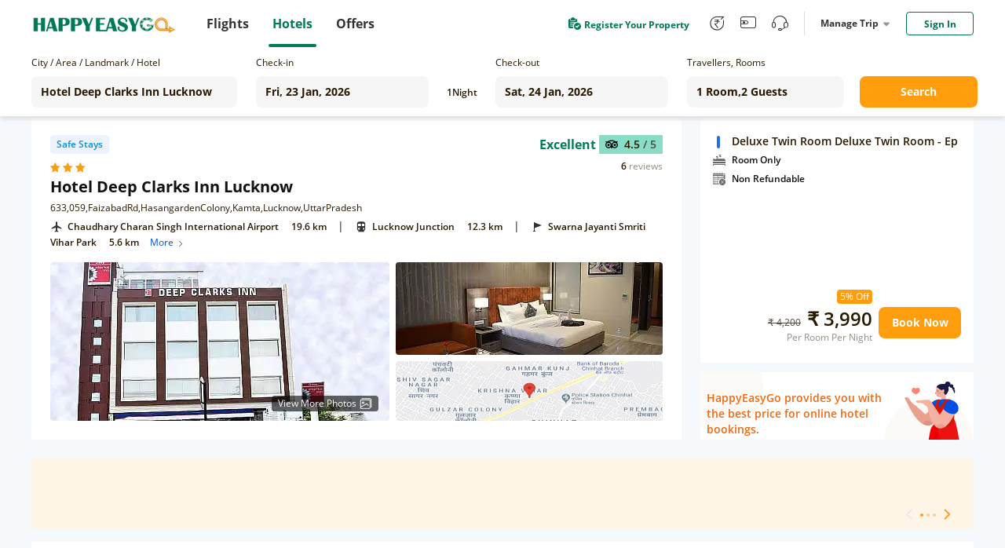

--- FILE ---
content_type: text/plain;charset=utf-8
request_url: https://hotel.happyeasygo.com/api/web/room_type/5f34da635222ba3c60eb51f2/getGoogleImage?lu=https%3A%2F%2Fmaps.googleapis.com%2Fmaps%2Fapi%2Fstaticmap%3Fzoom%3D15%26size%3D600x240%26maptype%3Droadmap%26markers%3Danchor%3Acentercenter%257C26.8703%2C80.9822%26key%3DAIzaSyCsisZ7jQBG2M4JURe2-2wQvpUOY6od7JE&ls=w_340,h_96,limit_0/quality,q_80/sharpen,100
body_size: 39
content:
https://hotelstatic.happyeasygo.com/hotelMap/5f34da635222ba3c60eb51f2/google/image/95f813c3c879be9516a31a20ecbfda79.jpg

--- FILE ---
content_type: text/javascript; charset=utf-8
request_url: https://app.link/_r?sdk=web2.86.5&branch_key=key_live_njNf9pTQ8Cb84QbSjaZ6GmkgzFo9TXhJ&callback=branch_callback__0
body_size: 71
content:
/**/ typeof branch_callback__0 === 'function' && branch_callback__0("1543208212964833089");